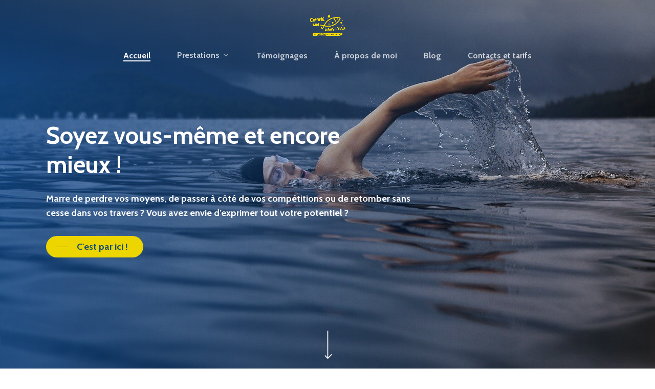

--- FILE ---
content_type: text/html; charset=UTF-8
request_url: https://commeunpoissonjb.fr/
body_size: 17470
content:
<!DOCTYPE html>

<html lang="fr-FR" class="no-js">
<head>
	
	<meta charset="UTF-8">
	
	<meta name="viewport" content="width=device-width, initial-scale=1, maximum-scale=1, user-scalable=0" /><meta name='robots' content='index, follow, max-image-preview:large, max-snippet:-1, max-video-preview:-1' />

	<!-- This site is optimized with the Yoast SEO plugin v26.7 - https://yoast.com/wordpress/plugins/seo/ -->
	<title>Accueil ~ Comme un poisson dans l&#039;eau</title>
	<link rel="canonical" href="https://commeunpoissonjb.fr/" />
	<meta property="og:locale" content="fr_FR" />
	<meta property="og:type" content="website" />
	<meta property="og:title" content="Accueil ~ Comme un poisson dans l&#039;eau" />
	<meta property="og:url" content="https://commeunpoissonjb.fr/" />
	<meta property="og:site_name" content="Comme un poisson dans l&#039;eau" />
	<meta property="article:modified_time" content="2025-04-05T15:27:41+00:00" />
	<meta name="twitter:card" content="summary_large_image" />
	<script type="application/ld+json" class="yoast-schema-graph">{"@context":"https://schema.org","@graph":[{"@type":"WebPage","@id":"https://commeunpoissonjb.fr/","url":"https://commeunpoissonjb.fr/","name":"Accueil ~ Comme un poisson dans l&#039;eau","isPartOf":{"@id":"https://commeunpoissonjb.fr/#website"},"about":{"@id":"https://commeunpoissonjb.fr/#organization"},"datePublished":"2019-09-09T17:32:18+00:00","dateModified":"2025-04-05T15:27:41+00:00","breadcrumb":{"@id":"https://commeunpoissonjb.fr/#breadcrumb"},"inLanguage":"fr-FR","potentialAction":[{"@type":"ReadAction","target":["https://commeunpoissonjb.fr/"]}]},{"@type":"BreadcrumbList","@id":"https://commeunpoissonjb.fr/#breadcrumb","itemListElement":[{"@type":"ListItem","position":1,"name":"Accueil"}]},{"@type":"WebSite","@id":"https://commeunpoissonjb.fr/#website","url":"https://commeunpoissonjb.fr/","name":"Comme un poisson dans l&#039;eau","description":"Devenez vous-même, voire mieux !","publisher":{"@id":"https://commeunpoissonjb.fr/#organization"},"potentialAction":[{"@type":"SearchAction","target":{"@type":"EntryPoint","urlTemplate":"https://commeunpoissonjb.fr/?s={search_term_string}"},"query-input":{"@type":"PropertyValueSpecification","valueRequired":true,"valueName":"search_term_string"}}],"inLanguage":"fr-FR"},{"@type":"Organization","@id":"https://commeunpoissonjb.fr/#organization","name":"comme un poisson dans l'eau","url":"https://commeunpoissonjb.fr/","logo":{"@type":"ImageObject","inLanguage":"fr-FR","@id":"https://commeunpoissonjb.fr/#/schema/logo/image/","url":"https://commeunpoissonjb.fr/wp-content/uploads/2020/12/logopoissontest2v5.png","contentUrl":"https://commeunpoissonjb.fr/wp-content/uploads/2020/12/logopoissontest2v5.png","width":862,"height":360,"caption":"comme un poisson dans l'eau"},"image":{"@id":"https://commeunpoissonjb.fr/#/schema/logo/image/"},"sameAs":["https://www.linkedin.com/in/julie-barillet-1388a181/"]}]}</script>
	<!-- / Yoast SEO plugin. -->


<link rel='dns-prefetch' href='//fonts.googleapis.com' />
<link rel="alternate" type="application/rss+xml" title="Comme un poisson dans l&#039;eau &raquo; Flux" href="https://commeunpoissonjb.fr/feed/" />
<link rel="alternate" type="application/rss+xml" title="Comme un poisson dans l&#039;eau &raquo; Flux des commentaires" href="https://commeunpoissonjb.fr/comments/feed/" />
<link rel="alternate" title="oEmbed (JSON)" type="application/json+oembed" href="https://commeunpoissonjb.fr/wp-json/oembed/1.0/embed?url=https%3A%2F%2Fcommeunpoissonjb.fr%2F" />
<link rel="alternate" title="oEmbed (XML)" type="text/xml+oembed" href="https://commeunpoissonjb.fr/wp-json/oembed/1.0/embed?url=https%3A%2F%2Fcommeunpoissonjb.fr%2F&#038;format=xml" />
<style id='wp-img-auto-sizes-contain-inline-css' type='text/css'>
img:is([sizes=auto i],[sizes^="auto," i]){contain-intrinsic-size:3000px 1500px}
/*# sourceURL=wp-img-auto-sizes-contain-inline-css */
</style>
<style id='wp-emoji-styles-inline-css' type='text/css'>

	img.wp-smiley, img.emoji {
		display: inline !important;
		border: none !important;
		box-shadow: none !important;
		height: 1em !important;
		width: 1em !important;
		margin: 0 0.07em !important;
		vertical-align: -0.1em !important;
		background: none !important;
		padding: 0 !important;
	}
/*# sourceURL=wp-emoji-styles-inline-css */
</style>
<style id='wp-block-library-inline-css' type='text/css'>
:root{--wp-block-synced-color:#7a00df;--wp-block-synced-color--rgb:122,0,223;--wp-bound-block-color:var(--wp-block-synced-color);--wp-editor-canvas-background:#ddd;--wp-admin-theme-color:#007cba;--wp-admin-theme-color--rgb:0,124,186;--wp-admin-theme-color-darker-10:#006ba1;--wp-admin-theme-color-darker-10--rgb:0,107,160.5;--wp-admin-theme-color-darker-20:#005a87;--wp-admin-theme-color-darker-20--rgb:0,90,135;--wp-admin-border-width-focus:2px}@media (min-resolution:192dpi){:root{--wp-admin-border-width-focus:1.5px}}.wp-element-button{cursor:pointer}:root .has-very-light-gray-background-color{background-color:#eee}:root .has-very-dark-gray-background-color{background-color:#313131}:root .has-very-light-gray-color{color:#eee}:root .has-very-dark-gray-color{color:#313131}:root .has-vivid-green-cyan-to-vivid-cyan-blue-gradient-background{background:linear-gradient(135deg,#00d084,#0693e3)}:root .has-purple-crush-gradient-background{background:linear-gradient(135deg,#34e2e4,#4721fb 50%,#ab1dfe)}:root .has-hazy-dawn-gradient-background{background:linear-gradient(135deg,#faaca8,#dad0ec)}:root .has-subdued-olive-gradient-background{background:linear-gradient(135deg,#fafae1,#67a671)}:root .has-atomic-cream-gradient-background{background:linear-gradient(135deg,#fdd79a,#004a59)}:root .has-nightshade-gradient-background{background:linear-gradient(135deg,#330968,#31cdcf)}:root .has-midnight-gradient-background{background:linear-gradient(135deg,#020381,#2874fc)}:root{--wp--preset--font-size--normal:16px;--wp--preset--font-size--huge:42px}.has-regular-font-size{font-size:1em}.has-larger-font-size{font-size:2.625em}.has-normal-font-size{font-size:var(--wp--preset--font-size--normal)}.has-huge-font-size{font-size:var(--wp--preset--font-size--huge)}.has-text-align-center{text-align:center}.has-text-align-left{text-align:left}.has-text-align-right{text-align:right}.has-fit-text{white-space:nowrap!important}#end-resizable-editor-section{display:none}.aligncenter{clear:both}.items-justified-left{justify-content:flex-start}.items-justified-center{justify-content:center}.items-justified-right{justify-content:flex-end}.items-justified-space-between{justify-content:space-between}.screen-reader-text{border:0;clip-path:inset(50%);height:1px;margin:-1px;overflow:hidden;padding:0;position:absolute;width:1px;word-wrap:normal!important}.screen-reader-text:focus{background-color:#ddd;clip-path:none;color:#444;display:block;font-size:1em;height:auto;left:5px;line-height:normal;padding:15px 23px 14px;text-decoration:none;top:5px;width:auto;z-index:100000}html :where(.has-border-color){border-style:solid}html :where([style*=border-top-color]){border-top-style:solid}html :where([style*=border-right-color]){border-right-style:solid}html :where([style*=border-bottom-color]){border-bottom-style:solid}html :where([style*=border-left-color]){border-left-style:solid}html :where([style*=border-width]){border-style:solid}html :where([style*=border-top-width]){border-top-style:solid}html :where([style*=border-right-width]){border-right-style:solid}html :where([style*=border-bottom-width]){border-bottom-style:solid}html :where([style*=border-left-width]){border-left-style:solid}html :where(img[class*=wp-image-]){height:auto;max-width:100%}:where(figure){margin:0 0 1em}html :where(.is-position-sticky){--wp-admin--admin-bar--position-offset:var(--wp-admin--admin-bar--height,0px)}@media screen and (max-width:600px){html :where(.is-position-sticky){--wp-admin--admin-bar--position-offset:0px}}

/*# sourceURL=wp-block-library-inline-css */
</style><style id='global-styles-inline-css' type='text/css'>
:root{--wp--preset--aspect-ratio--square: 1;--wp--preset--aspect-ratio--4-3: 4/3;--wp--preset--aspect-ratio--3-4: 3/4;--wp--preset--aspect-ratio--3-2: 3/2;--wp--preset--aspect-ratio--2-3: 2/3;--wp--preset--aspect-ratio--16-9: 16/9;--wp--preset--aspect-ratio--9-16: 9/16;--wp--preset--color--black: #000000;--wp--preset--color--cyan-bluish-gray: #abb8c3;--wp--preset--color--white: #ffffff;--wp--preset--color--pale-pink: #f78da7;--wp--preset--color--vivid-red: #cf2e2e;--wp--preset--color--luminous-vivid-orange: #ff6900;--wp--preset--color--luminous-vivid-amber: #fcb900;--wp--preset--color--light-green-cyan: #7bdcb5;--wp--preset--color--vivid-green-cyan: #00d084;--wp--preset--color--pale-cyan-blue: #8ed1fc;--wp--preset--color--vivid-cyan-blue: #0693e3;--wp--preset--color--vivid-purple: #9b51e0;--wp--preset--gradient--vivid-cyan-blue-to-vivid-purple: linear-gradient(135deg,rgb(6,147,227) 0%,rgb(155,81,224) 100%);--wp--preset--gradient--light-green-cyan-to-vivid-green-cyan: linear-gradient(135deg,rgb(122,220,180) 0%,rgb(0,208,130) 100%);--wp--preset--gradient--luminous-vivid-amber-to-luminous-vivid-orange: linear-gradient(135deg,rgb(252,185,0) 0%,rgb(255,105,0) 100%);--wp--preset--gradient--luminous-vivid-orange-to-vivid-red: linear-gradient(135deg,rgb(255,105,0) 0%,rgb(207,46,46) 100%);--wp--preset--gradient--very-light-gray-to-cyan-bluish-gray: linear-gradient(135deg,rgb(238,238,238) 0%,rgb(169,184,195) 100%);--wp--preset--gradient--cool-to-warm-spectrum: linear-gradient(135deg,rgb(74,234,220) 0%,rgb(151,120,209) 20%,rgb(207,42,186) 40%,rgb(238,44,130) 60%,rgb(251,105,98) 80%,rgb(254,248,76) 100%);--wp--preset--gradient--blush-light-purple: linear-gradient(135deg,rgb(255,206,236) 0%,rgb(152,150,240) 100%);--wp--preset--gradient--blush-bordeaux: linear-gradient(135deg,rgb(254,205,165) 0%,rgb(254,45,45) 50%,rgb(107,0,62) 100%);--wp--preset--gradient--luminous-dusk: linear-gradient(135deg,rgb(255,203,112) 0%,rgb(199,81,192) 50%,rgb(65,88,208) 100%);--wp--preset--gradient--pale-ocean: linear-gradient(135deg,rgb(255,245,203) 0%,rgb(182,227,212) 50%,rgb(51,167,181) 100%);--wp--preset--gradient--electric-grass: linear-gradient(135deg,rgb(202,248,128) 0%,rgb(113,206,126) 100%);--wp--preset--gradient--midnight: linear-gradient(135deg,rgb(2,3,129) 0%,rgb(40,116,252) 100%);--wp--preset--font-size--small: 13px;--wp--preset--font-size--medium: 20px;--wp--preset--font-size--large: 36px;--wp--preset--font-size--x-large: 42px;--wp--preset--spacing--20: 0.44rem;--wp--preset--spacing--30: 0.67rem;--wp--preset--spacing--40: 1rem;--wp--preset--spacing--50: 1.5rem;--wp--preset--spacing--60: 2.25rem;--wp--preset--spacing--70: 3.38rem;--wp--preset--spacing--80: 5.06rem;--wp--preset--shadow--natural: 6px 6px 9px rgba(0, 0, 0, 0.2);--wp--preset--shadow--deep: 12px 12px 50px rgba(0, 0, 0, 0.4);--wp--preset--shadow--sharp: 6px 6px 0px rgba(0, 0, 0, 0.2);--wp--preset--shadow--outlined: 6px 6px 0px -3px rgb(255, 255, 255), 6px 6px rgb(0, 0, 0);--wp--preset--shadow--crisp: 6px 6px 0px rgb(0, 0, 0);}:where(.is-layout-flex){gap: 0.5em;}:where(.is-layout-grid){gap: 0.5em;}body .is-layout-flex{display: flex;}.is-layout-flex{flex-wrap: wrap;align-items: center;}.is-layout-flex > :is(*, div){margin: 0;}body .is-layout-grid{display: grid;}.is-layout-grid > :is(*, div){margin: 0;}:where(.wp-block-columns.is-layout-flex){gap: 2em;}:where(.wp-block-columns.is-layout-grid){gap: 2em;}:where(.wp-block-post-template.is-layout-flex){gap: 1.25em;}:where(.wp-block-post-template.is-layout-grid){gap: 1.25em;}.has-black-color{color: var(--wp--preset--color--black) !important;}.has-cyan-bluish-gray-color{color: var(--wp--preset--color--cyan-bluish-gray) !important;}.has-white-color{color: var(--wp--preset--color--white) !important;}.has-pale-pink-color{color: var(--wp--preset--color--pale-pink) !important;}.has-vivid-red-color{color: var(--wp--preset--color--vivid-red) !important;}.has-luminous-vivid-orange-color{color: var(--wp--preset--color--luminous-vivid-orange) !important;}.has-luminous-vivid-amber-color{color: var(--wp--preset--color--luminous-vivid-amber) !important;}.has-light-green-cyan-color{color: var(--wp--preset--color--light-green-cyan) !important;}.has-vivid-green-cyan-color{color: var(--wp--preset--color--vivid-green-cyan) !important;}.has-pale-cyan-blue-color{color: var(--wp--preset--color--pale-cyan-blue) !important;}.has-vivid-cyan-blue-color{color: var(--wp--preset--color--vivid-cyan-blue) !important;}.has-vivid-purple-color{color: var(--wp--preset--color--vivid-purple) !important;}.has-black-background-color{background-color: var(--wp--preset--color--black) !important;}.has-cyan-bluish-gray-background-color{background-color: var(--wp--preset--color--cyan-bluish-gray) !important;}.has-white-background-color{background-color: var(--wp--preset--color--white) !important;}.has-pale-pink-background-color{background-color: var(--wp--preset--color--pale-pink) !important;}.has-vivid-red-background-color{background-color: var(--wp--preset--color--vivid-red) !important;}.has-luminous-vivid-orange-background-color{background-color: var(--wp--preset--color--luminous-vivid-orange) !important;}.has-luminous-vivid-amber-background-color{background-color: var(--wp--preset--color--luminous-vivid-amber) !important;}.has-light-green-cyan-background-color{background-color: var(--wp--preset--color--light-green-cyan) !important;}.has-vivid-green-cyan-background-color{background-color: var(--wp--preset--color--vivid-green-cyan) !important;}.has-pale-cyan-blue-background-color{background-color: var(--wp--preset--color--pale-cyan-blue) !important;}.has-vivid-cyan-blue-background-color{background-color: var(--wp--preset--color--vivid-cyan-blue) !important;}.has-vivid-purple-background-color{background-color: var(--wp--preset--color--vivid-purple) !important;}.has-black-border-color{border-color: var(--wp--preset--color--black) !important;}.has-cyan-bluish-gray-border-color{border-color: var(--wp--preset--color--cyan-bluish-gray) !important;}.has-white-border-color{border-color: var(--wp--preset--color--white) !important;}.has-pale-pink-border-color{border-color: var(--wp--preset--color--pale-pink) !important;}.has-vivid-red-border-color{border-color: var(--wp--preset--color--vivid-red) !important;}.has-luminous-vivid-orange-border-color{border-color: var(--wp--preset--color--luminous-vivid-orange) !important;}.has-luminous-vivid-amber-border-color{border-color: var(--wp--preset--color--luminous-vivid-amber) !important;}.has-light-green-cyan-border-color{border-color: var(--wp--preset--color--light-green-cyan) !important;}.has-vivid-green-cyan-border-color{border-color: var(--wp--preset--color--vivid-green-cyan) !important;}.has-pale-cyan-blue-border-color{border-color: var(--wp--preset--color--pale-cyan-blue) !important;}.has-vivid-cyan-blue-border-color{border-color: var(--wp--preset--color--vivid-cyan-blue) !important;}.has-vivid-purple-border-color{border-color: var(--wp--preset--color--vivid-purple) !important;}.has-vivid-cyan-blue-to-vivid-purple-gradient-background{background: var(--wp--preset--gradient--vivid-cyan-blue-to-vivid-purple) !important;}.has-light-green-cyan-to-vivid-green-cyan-gradient-background{background: var(--wp--preset--gradient--light-green-cyan-to-vivid-green-cyan) !important;}.has-luminous-vivid-amber-to-luminous-vivid-orange-gradient-background{background: var(--wp--preset--gradient--luminous-vivid-amber-to-luminous-vivid-orange) !important;}.has-luminous-vivid-orange-to-vivid-red-gradient-background{background: var(--wp--preset--gradient--luminous-vivid-orange-to-vivid-red) !important;}.has-very-light-gray-to-cyan-bluish-gray-gradient-background{background: var(--wp--preset--gradient--very-light-gray-to-cyan-bluish-gray) !important;}.has-cool-to-warm-spectrum-gradient-background{background: var(--wp--preset--gradient--cool-to-warm-spectrum) !important;}.has-blush-light-purple-gradient-background{background: var(--wp--preset--gradient--blush-light-purple) !important;}.has-blush-bordeaux-gradient-background{background: var(--wp--preset--gradient--blush-bordeaux) !important;}.has-luminous-dusk-gradient-background{background: var(--wp--preset--gradient--luminous-dusk) !important;}.has-pale-ocean-gradient-background{background: var(--wp--preset--gradient--pale-ocean) !important;}.has-electric-grass-gradient-background{background: var(--wp--preset--gradient--electric-grass) !important;}.has-midnight-gradient-background{background: var(--wp--preset--gradient--midnight) !important;}.has-small-font-size{font-size: var(--wp--preset--font-size--small) !important;}.has-medium-font-size{font-size: var(--wp--preset--font-size--medium) !important;}.has-large-font-size{font-size: var(--wp--preset--font-size--large) !important;}.has-x-large-font-size{font-size: var(--wp--preset--font-size--x-large) !important;}
/*# sourceURL=global-styles-inline-css */
</style>

<style id='classic-theme-styles-inline-css' type='text/css'>
/*! This file is auto-generated */
.wp-block-button__link{color:#fff;background-color:#32373c;border-radius:9999px;box-shadow:none;text-decoration:none;padding:calc(.667em + 2px) calc(1.333em + 2px);font-size:1.125em}.wp-block-file__button{background:#32373c;color:#fff;text-decoration:none}
/*# sourceURL=/wp-includes/css/classic-themes.min.css */
</style>
<link rel='stylesheet' id='salient-social-css' href='https://commeunpoissonjb.fr/wp-content/plugins/salient-social/css/style.css?ver=1.1' type='text/css' media='all' />
<style id='salient-social-inline-css' type='text/css'>

  .sharing-default-minimal .nectar-love.loved,
  body .nectar-social[data-color-override="override"].fixed > a:before, 
  body .nectar-social[data-color-override="override"].fixed .nectar-social-inner a,
  .sharing-default-minimal .nectar-social[data-color-override="override"] .nectar-social-inner a:hover {
    background-color: #edd500;
  }
  .nectar-social.hover .nectar-love.loved,
  .nectar-social.hover > .nectar-love-button a:hover,
  .nectar-social[data-color-override="override"].hover > div a:hover,
  #single-below-header .nectar-social[data-color-override="override"].hover > div a:hover,
  .nectar-social[data-color-override="override"].hover .share-btn:hover,
  .sharing-default-minimal .nectar-social[data-color-override="override"] .nectar-social-inner a {
    border-color: #edd500;
  }
  #single-below-header .nectar-social.hover .nectar-love.loved i,
  #single-below-header .nectar-social.hover[data-color-override="override"] a:hover,
  #single-below-header .nectar-social.hover[data-color-override="override"] a:hover i,
  #single-below-header .nectar-social.hover .nectar-love-button a:hover i,
  .nectar-love:hover i,
  .hover .nectar-love:hover .total_loves,
  .nectar-love.loved i,
  .nectar-social.hover .nectar-love.loved .total_loves,
  .nectar-social.hover .share-btn:hover, 
  .nectar-social[data-color-override="override"].hover .nectar-social-inner a:hover,
  .nectar-social[data-color-override="override"].hover > div:hover span,
  .sharing-default-minimal .nectar-social[data-color-override="override"] .nectar-social-inner a:not(:hover) i,
  .sharing-default-minimal .nectar-social[data-color-override="override"] .nectar-social-inner a:not(:hover) {
    color: #edd500;
  }
/*# sourceURL=salient-social-inline-css */
</style>
<link rel='stylesheet' id='font-awesome-css' href='https://commeunpoissonjb.fr/wp-content/themes/salient/css/font-awesome.min.css?ver=4.6.4' type='text/css' media='all' />
<link rel='stylesheet' id='salient-grid-system-css' href='https://commeunpoissonjb.fr/wp-content/themes/salient/css/grid-system.css?ver=12.1.0' type='text/css' media='all' />
<link rel='stylesheet' id='main-styles-css' href='https://commeunpoissonjb.fr/wp-content/themes/salient/css/style.css?ver=12.1.0' type='text/css' media='all' />
<style id='main-styles-inline-css' type='text/css'>

		@font-face{
		     font-family:'Open Sans';
		     src:url('https://commeunpoissonjb.fr/wp-content/themes/salient/css/fonts/OpenSans-Light.woff') format('woff');
		     font-weight:300;
		     font-style:normal
		}
		 @font-face{
		     font-family:'Open Sans';
		     src:url('https://commeunpoissonjb.fr/wp-content/themes/salient/css/fonts/OpenSans-Regular.woff') format('woff');
		     font-weight:400;
		     font-style:normal
		}
		 @font-face{
		     font-family:'Open Sans';
		     src:url('https://commeunpoissonjb.fr/wp-content/themes/salient/css/fonts/OpenSans-SemiBold.woff') format('woff');
		     font-weight:600;
		     font-style:normal
		}
		 @font-face{
		     font-family:'Open Sans';
		     src:url('https://commeunpoissonjb.fr/wp-content/themes/salient/css/fonts/OpenSans-Bold.woff') format('woff');
		     font-weight:700;
		     font-style:normal
		}
html body[data-header-resize="1"] .container-wrap, html body[data-header-resize="0"] .container-wrap, body[data-header-format="left-header"][data-header-resize="0"] .container-wrap { padding-top: 0; }
/*# sourceURL=main-styles-inline-css */
</style>
<link rel='stylesheet' id='nectar-element-testimonial-css' href='https://commeunpoissonjb.fr/wp-content/themes/salient/css/elements/element-testimonial.css?ver=12.1.0' type='text/css' media='all' />
<link rel='stylesheet' id='nectar-element-fancy-box-css' href='https://commeunpoissonjb.fr/wp-content/themes/salient/css/elements/element-fancy-box.css?ver=12.1.0' type='text/css' media='all' />
<link rel='stylesheet' id='fancyBox-css' href='https://commeunpoissonjb.fr/wp-content/themes/salient/css/plugins/jquery.fancybox.css?ver=3.3.1' type='text/css' media='all' />
<link rel='stylesheet' id='responsive-css' href='https://commeunpoissonjb.fr/wp-content/themes/salient/css/responsive.css?ver=12.1.0' type='text/css' media='all' />
<link rel='stylesheet' id='skin-material-css' href='https://commeunpoissonjb.fr/wp-content/themes/salient/css/skin-material.css?ver=12.1.0' type='text/css' media='all' />
<link rel='stylesheet' id='nectar-widget-posts-css' href='https://commeunpoissonjb.fr/wp-content/themes/salient/css/elements/widget-nectar-posts.css?ver=12.1.0' type='text/css' media='all' />
<link rel='stylesheet' id='js_composer_front-css' href='https://commeunpoissonjb.fr/wp-content/plugins/js_composer_salient/assets/css/js_composer.min.css?ver=6.2.0' type='text/css' media='all' />
<link rel='stylesheet' id='dynamic-css-css' href='https://commeunpoissonjb.fr/wp-content/themes/salient/css/salient-dynamic-styles.css?ver=96003' type='text/css' media='all' />
<style id='dynamic-css-inline-css' type='text/css'>
.no-rgba #header-space{display:none;}@media only screen and (max-width:999px){body #header-space[data-header-mobile-fixed="1"]{display:none;}#header-outer[data-mobile-fixed="false"]{position:absolute;}}@media only screen and (max-width:999px){body:not(.nectar-no-flex-height) #header-space[data-secondary-header-display="full"]:not([data-header-mobile-fixed="false"]){display:block!important;margin-bottom:-66px;}#header-space[data-secondary-header-display="full"][data-header-mobile-fixed="false"]{display:none;}}@media only screen and (min-width:1000px){#header-space{display:none;}.nectar-slider-wrap.first-section,.parallax_slider_outer.first-section,.full-width-content.first-section,.parallax_slider_outer.first-section .swiper-slide .content,.nectar-slider-wrap.first-section .swiper-slide .content,#page-header-bg,.nder-page-header,#page-header-wrap,.full-width-section.first-section{margin-top:0!important;}body #page-header-bg,body #page-header-wrap{height:140px;}body #search-outer{z-index:100000;}}@media only screen and (min-width:1000px){#page-header-wrap.fullscreen-header,#page-header-wrap.fullscreen-header #page-header-bg,html:not(.nectar-box-roll-loaded) .nectar-box-roll > #page-header-bg.fullscreen-header,.nectar_fullscreen_zoom_recent_projects,#nectar_fullscreen_rows:not(.afterLoaded) > div{height:100vh;}.wpb_row.vc_row-o-full-height.top-level,.wpb_row.vc_row-o-full-height.top-level > .col.span_12{min-height:100vh;}#page-header-bg[data-alignment-v="middle"] .span_6 .inner-wrap,#page-header-bg[data-alignment-v="top"] .span_6 .inner-wrap{padding-top:120px;}.nectar-slider-wrap[data-fullscreen="true"]:not(.loaded),.nectar-slider-wrap[data-fullscreen="true"]:not(.loaded) .swiper-container{height:calc(100vh + 2px)!important;}.admin-bar .nectar-slider-wrap[data-fullscreen="true"]:not(.loaded),.admin-bar .nectar-slider-wrap[data-fullscreen="true"]:not(.loaded) .swiper-container{height:calc(100vh - 30px)!important;}}@media only screen and (max-width:999px){#page-header-bg[data-alignment-v="middle"]:not(.fullscreen-header) .span_6 .inner-wrap,#page-header-bg[data-alignment-v="top"] .span_6 .inner-wrap{padding-top:50px;}.vc_row.top-level.full-width-section:not(.full-width-ns) > .span_12,#page-header-bg[data-alignment-v="bottom"] .span_6 .inner-wrap{padding-top:40px;}}@media only screen and (max-width:690px){.vc_row.top-level.full-width-section:not(.full-width-ns) > .span_12{padding-top:50px;}.vc_row.top-level.full-width-content .nectar-recent-posts-single_featured .recent-post-container > .inner-wrap{padding-top:40px;}}@media only screen and (max-width:999px){.full-width-ns .nectar-slider-wrap .swiper-slide[data-y-pos="middle"] .content,.full-width-ns .nectar-slider-wrap .swiper-slide[data-y-pos="top"] .content{padding-top:30px;}}#nectar_fullscreen_rows{background-color:;}@media only screen and (max-width:999px){.wpb_column.top_margin_tablet_50px{margin-top:50px!important;}}@media only screen and (max-width:999px){.wpb_column.bottom_margin_tablet_25px{margin-bottom:25px!important;}}@media only screen and (max-width:690px){.wpb_column.top_margin_phone_50px{margin-top:50px!important;}}@media only screen and (max-width:690px){.wpb_column.bottom_margin_phone_25px{margin-bottom:25px!important;}}@media only screen and (max-width:999px){.wpb_column.top_margin_tablet_0px{margin-top:0!important;}}@media only screen and (max-width:690px){.wpb_column.top_margin_phone_0px{margin-top:0!important;}}@media only screen and (max-width:999px){body .wpb_column.max_width_tablet_650px{max-width:650px;}}.wpb_column.child_column.right_margin_0px{margin-right:0!important;}.wpb_column.child_column.left_margin_0px{margin-left:0!important;}@media only screen and (max-width:690px){.wpb_column.child_column.right_margin_phone_0px{margin-right:0!important;}}
.wpcf7-form-control {
    color: #144e71 !important;
}

.ajax-loader {
    width: 0px !important;
}

@media (min-width: 1000px) and (max-width: 1300px) { 
    .wpb_wrapper {
        padding-top: 2% !important;
    }
}
/*# sourceURL=dynamic-css-inline-css */
</style>
<link rel='stylesheet' id='redux-google-fonts-salient_redux-css' href='https://fonts.googleapis.com/css?family=Roboto%3A500%2C400%7CCabin%3A700%2C400%2C600%2C500%2C400italic&#038;subset=latin&#038;ver=1662141488' type='text/css' media='all' />
<script type="text/javascript" src="https://commeunpoissonjb.fr/wp-includes/js/jquery/jquery.min.js?ver=3.7.1" id="jquery-core-js"></script>
<script type="text/javascript" src="https://commeunpoissonjb.fr/wp-includes/js/jquery/jquery-migrate.min.js?ver=3.4.1" id="jquery-migrate-js"></script>
<link rel="https://api.w.org/" href="https://commeunpoissonjb.fr/wp-json/" /><link rel="alternate" title="JSON" type="application/json" href="https://commeunpoissonjb.fr/wp-json/wp/v2/pages/5" /><link rel="EditURI" type="application/rsd+xml" title="RSD" href="https://commeunpoissonjb.fr/xmlrpc.php?rsd" />
<meta name="generator" content="WordPress 6.9" />
<link rel='shortlink' href='https://commeunpoissonjb.fr/' />
<!-- Analytics by WP Statistics - https://wp-statistics.com -->
<script type="text/javascript"> var root = document.getElementsByTagName( "html" )[0]; root.setAttribute( "class", "js" ); </script><style type="text/css">.recentcomments a{display:inline !important;padding:0 !important;margin:0 !important;}</style><meta name="generator" content="Powered by WPBakery Page Builder - drag and drop page builder for WordPress."/>
<link rel="icon" href="https://commeunpoissonjb.fr/wp-content/uploads/2022/09/cropped-Icone-32x32.png" sizes="32x32" />
<link rel="icon" href="https://commeunpoissonjb.fr/wp-content/uploads/2022/09/cropped-Icone-192x192.png" sizes="192x192" />
<link rel="apple-touch-icon" href="https://commeunpoissonjb.fr/wp-content/uploads/2022/09/cropped-Icone-180x180.png" />
<meta name="msapplication-TileImage" content="https://commeunpoissonjb.fr/wp-content/uploads/2022/09/cropped-Icone-270x270.png" />
		<style type="text/css" id="wp-custom-css">
			.meta-comment-count{
	display: none !important
}

.nectar-social {
	display: none !important
}		</style>
		<style type="text/css" data-type="vc_shortcodes-custom-css">.vc_custom_1743866576029{margin-bottom: 20px !important;}</style><noscript><style> .wpb_animate_when_almost_visible { opacity: 1; }</style></noscript>	
</head>


<body class="home wp-singular page-template-default page page-id-5 wp-theme-salient material wpb-js-composer js-comp-ver-6.2.0 vc_responsive" data-footer-reveal="false" data-footer-reveal-shadow="none" data-header-format="centered-menu-under-logo" data-body-border="off" data-boxed-style="" data-header-breakpoint="1000" data-dropdown-style="minimal" data-cae="easeOutExpo" data-cad="1350" data-megamenu-width="contained" data-aie="fade-in" data-ls="fancybox" data-apte="standard" data-hhun="0" data-fancy-form-rcs="default" data-form-style="default" data-form-submit="regular" data-is="minimal" data-button-style="rounded_shadow" data-user-account-button="false" data-flex-cols="true" data-col-gap="40px" data-header-inherit-rc="false" data-header-search="false" data-animated-anchors="true" data-ajax-transitions="false" data-full-width-header="false" data-slide-out-widget-area="true" data-slide-out-widget-area-style="slide-out-from-right" data-user-set-ocm="off" data-loading-animation="none" data-bg-header="true" data-responsive="1" data-ext-responsive="true" data-header-resize="1" data-header-color="custom" data-cart="false" data-remove-m-parallax="" data-remove-m-video-bgs="1" data-m-animate="0" data-force-header-trans-color="light" data-smooth-scrolling="0" data-permanent-transparent="false" >
	
	<script type="text/javascript"> if(navigator.userAgent.match(/(Android|iPod|iPhone|iPad|BlackBerry|IEMobile|Opera Mini)/)) { document.body.className += " using-mobile-browser "; } </script><div class="ocm-effect-wrap"><div class="ocm-effect-wrap-inner">	
	<div id="header-space"  data-header-mobile-fixed='1'></div> 
	
		
	<div id="header-outer" data-has-menu="true" data-has-buttons="no" data-header-button_style="default" data-using-pr-menu="false" data-mobile-fixed="1" data-ptnm="false" data-lhe="animated_underline" data-user-set-bg="#ffffff" data-format="centered-menu-under-logo" data-permanent-transparent="false" data-megamenu-rt="0" data-remove-fixed="0" data-header-resize="1" data-cart="false" data-transparency-option="1" data-box-shadow="none" data-shrink-num="6" data-using-secondary="0" data-using-logo="1" data-logo-height="50" data-m-logo-height="40" data-padding="25" data-full-width="false" data-condense="false" data-transparent-header="true" data-transparent-shadow-helper="true" data-remove-border="true" class="transparent">
		
		
<div id="search-outer" class="nectar">
	<div id="search">
		<div class="container">
			 <div id="search-box">
				 <div class="inner-wrap">
					 <div class="col span_12">
						  <form role="search" action="https://commeunpoissonjb.fr/" method="GET">
														 <input type="text" name="s" id="s" value="" placeholder="Search" /> 
							 								
						<span>Hit enter to search or ESC to close</span>						</form>
					</div><!--/span_12-->
				</div><!--/inner-wrap-->
			 </div><!--/search-box-->
			 <div id="close"><a href="#">
				<span class="close-wrap"> <span class="close-line close-line1"></span> <span class="close-line close-line2"></span> </span>				 </a></div>
		 </div><!--/container-->
	</div><!--/search-->
</div><!--/search-outer-->

<header id="top">
	<div class="container">
		<div class="row">
			<div class="col span_3">
				<a id="logo" href="https://commeunpoissonjb.fr" data-supplied-ml-starting-dark="false" data-supplied-ml-starting="true" data-supplied-ml="true" >
					<img class="stnd default-logo dark-version" alt="Comme un poisson dans l&#039;eau" src="https://commeunpoissonjb.fr/wp-content/uploads/2022/09/CUPDLE-LogoBleu-BD.png" srcset="https://commeunpoissonjb.fr/wp-content/uploads/2022/09/CUPDLE-LogoBleu-BD.png 1x, https://commeunpoissonjb.fr/wp-content/uploads/2022/09/CUPDLE-LogoBleu-BD.png 2x" /><img class="mobile-only-logo" alt="Comme un poisson dans l&#039;eau" src="https://commeunpoissonjb.fr/wp-content/uploads/2022/09/CUPDLE-LogoBleu-BD.png" /><img class="starting-logo mobile-only-logo" alt="Comme un poisson dans l&#039;eau" src="https://commeunpoissonjb.fr/wp-content/uploads/2022/09/CUPDLE-LogoJaune-BD.png" /><img class="starting-logo default-logo"  alt="Comme un poisson dans l&#039;eau" src="https://commeunpoissonjb.fr/wp-content/uploads/2022/09/CUPDLE-LogoJaune-BD.png" srcset="https://commeunpoissonjb.fr/wp-content/uploads/2022/09/CUPDLE-LogoJaune-BD.png 1x, https://commeunpoissonjb.fr/wp-content/uploads/2022/09/CUPDLE-LogoJaune-BD.png 2x" /> 
				</a>
				
							</div><!--/span_3-->
			
			<div class="col span_9 col_last">
									<div class="slide-out-widget-area-toggle mobile-icon slide-out-from-right" data-custom-color="false" data-icon-animation="simple-transform">
						<div> <a href="#sidewidgetarea" aria-label="Navigation Menu" aria-expanded="false" class="closed">
							<span aria-hidden="true"> <i class="lines-button x2"> <i class="lines"></i> </i> </span>
						</a></div> 
					</div>
								
									
					<nav>
						
						<ul class="sf-menu">	
							<li id="menu-item-6157" class="menu-item menu-item-type-post_type menu-item-object-page menu-item-home current-menu-item page_item page-item-5 current_page_item menu-item-6157"><a href="https://commeunpoissonjb.fr/" aria-current="page">Accueil</a></li>
<li id="menu-item-6081" class="menu-item menu-item-type-custom menu-item-object-custom menu-item-has-children sf-with-ul menu-item-6081"><a href="#">Prestations<span class="sf-sub-indicator"><i class="fa fa-angle-down icon-in-menu"></i></span></a>
<ul class="sub-menu">
	<li id="menu-item-6097" class="menu-item menu-item-type-post_type menu-item-object-page menu-item-6097"><a href="https://commeunpoissonjb.fr/athletes/">Athlètes</a></li>
	<li id="menu-item-6251" class="menu-item menu-item-type-post_type menu-item-object-page menu-item-6251"><a href="https://commeunpoissonjb.fr/collaborateurs-particuliers/">Collaborateurs / Particuliers</a></li>
	<li id="menu-item-6256" class="menu-item menu-item-type-post_type menu-item-object-page menu-item-6256"><a href="https://commeunpoissonjb.fr/entreprise-club/">Entreprises / Clubs</a></li>
	<li id="menu-item-6303" class="menu-item menu-item-type-post_type menu-item-object-page menu-item-6303"><a href="https://commeunpoissonjb.fr/toutes-les-prestations/">Toutes les prestations</a></li>
</ul>
</li>
<li id="menu-item-6158" class="menu-item menu-item-type-post_type menu-item-object-page menu-item-6158"><a href="https://commeunpoissonjb.fr/news/">Témoignages</a></li>
<li id="menu-item-6115" class="menu-item menu-item-type-post_type menu-item-object-page menu-item-6115"><a href="https://commeunpoissonjb.fr/apropos/">À propos de moi</a></li>
<li id="menu-item-6624" class="menu-item menu-item-type-post_type menu-item-object-page menu-item-6624"><a href="https://commeunpoissonjb.fr/blog/">Blog</a></li>
<li id="menu-item-6837" class="menu-item menu-item-type-post_type menu-item-object-page menu-item-6837"><a href="https://commeunpoissonjb.fr/contacts-et-tarifs-2/">Contacts et tarifs</a></li>
						</ul>
						

													<ul class="buttons sf-menu" data-user-set-ocm="off">
								
																
							</ul>
												
					</nav>
					
										
				</div><!--/span_9-->
				
								
			</div><!--/row-->
					</div><!--/container-->
	</header>
		
	</div>
	
		
	<div id="ajax-content-wrap">
		
		
<div class="container-wrap">
	<div class="container main-content">
		<div class="row">
			
			
		<div id="fws_696af7c6d5d47"  data-column-margin="default" data-midnight="light" data-top-percent="15%"  class="wpb_row vc_row-fluid vc_row top-level full-width-section  vc_row-o-equal-height vc_row-flex  vc_row-o-content-bottom parallax_section "  style="padding-top: calc(100vw * 0.15); padding-bottom: 0px; "><div class="row-bg-wrap" data-bg-animation="fade-in" data-bg-overlay="true"><div class="inner-wrap using-image"><div class="row-bg using-image using-bg-color" data-parallax-speed="fast" style="background-image: url(https://commeunpoissonjb.fr/wp-content/uploads/2020/09/swim-864383_1920-e1599818169222.jpg); background-position: center center; background-repeat: no-repeat; background-color: #f2f2f2; "></div></div><div class="row-bg-overlay" style="background: #0b63c6; background: linear-gradient(90deg,#0b63c6 10%,rgba(255,255,255,0.001) 75%);  opacity: 0.5; background: #0b63c6; background: linear-gradient(90deg,#0b63c6 0%,rgba(255,255,255,0.001) 100%);  opacity: 0.5; "></div></div><div class="row_col_wrap_12 col span_12 light left">
	<div  class="vc_col-sm-12 wpb_column column_container vc_column_container col no-extra-padding inherit_tablet inherit_phone "  data-t-w-inherits="default" data-bg-cover="" data-padding-pos="all" data-has-bg-color="false" data-bg-color="" data-bg-opacity="1" data-hover-bg="" data-hover-bg-opacity="1" data-animation="" data-delay="0" >
		<div class="vc_column-inner" ><div class="column-bg-overlay-wrap" data-bg-animation="none"><div class="column-bg-overlay"></div></div>
			<div class="wpb_wrapper">
				<div id="fws_696af7c6d6b90" data-midnight="" data-column-margin="default" class="wpb_row vc_row-fluid vc_row inner_row  vc_row-o-content-middle standard_section   "  style="padding-top: 0px; padding-bottom: 0px; "><div class="row-bg-wrap"> <div class="row-bg" ></div> </div><div class="row_col_wrap_12_inner col span_12  left">
	<div  class="vc_col-sm-12 wpb_column column_container vc_column_container col child_column no-extra-padding right_margin_0px left_margin_0px right_margin_phone_0px inherit_tablet inherit_phone "   data-t-w-inherits="default" data-bg-cover="" data-padding-pos="all" data-has-bg-color="false" data-bg-color="" data-bg-opacity="1" data-hover-bg="" data-hover-bg-opacity="1" data-animation="" data-delay="0">
		<div class="vc_column-inner" ><div class="column-bg-overlay-wrap" data-bg-animation="none"><div class="column-bg-overlay"></div></div>
		<div class="wpb_wrapper">
			<div class="nectar-split-heading" data-animation-type="line-reveal-by-space" data-animation-delay="0" data-custom-font-size="false" ><h1 style="max-width: 600px;">Soyez vous-même et encore mieux !</h1></div><div class="nectar-split-heading" data-animation-type="default" data-animation-delay="0" data-custom-font-size="false" ><div class="heading-line" style="max-width: 725px;"> <div><h4>Marre de perdre vos moyens, de passer à côté de vos compétitions ou de retomber sans cesse dans vos travers ? Vous avez envie d’exprimer tout votre potentiel ?</h4> </div> </div></div><div class="nectar-cta " data-color="accent-color" data-using-bg="true" data-style="arrow-animation" data-display="block" data-alignment="left" data-text-color="custom" style="margin-top: 30px; "><h4 style="color: #144e71;"><span class="link_wrap" style="padding-top: 10px; padding-right: 20px; padding-bottom: 10px; padding-left: 20px;"><a  class="link_text" href="http://commeunpoissonjb.fr/toutes-les-prestations/"><span class="text">C'est par ici !</span><svg class="next-arrow" width="20px" height="25px" viewBox="0 0 50 80" xml:space="preserve">
  <polyline stroke="#ffffff" stroke-width="9" fill="none" stroke-linecap="round" stroke-linejoin="round" points="0, 0 45, 40 0, 80"/>
  </svg>  <span class="line"  style="background-color: #144e71;"></span> </a></span></h4></div>
		</div> 
	</div>
	</div> 
</div></div><div id="fws_696af7c6d78d3" data-midnight="" data-column-margin="default" class="wpb_row vc_row-fluid vc_row inner_row  vc_row-o-content-middle standard_section   "  style="padding-top: 0px; padding-bottom: 0px; "><div class="row-bg-wrap"> <div class="row-bg" ></div> </div><div class="row_col_wrap_12_inner col span_12  center">
	<div style="margin-top: 70px; " class="vc_col-sm-12 wpb_column column_container vc_column_container col child_column centered-text no-extra-padding inherit_tablet inherit_phone "   data-t-w-inherits="default" data-bg-cover="" data-padding-pos="all" data-has-bg-color="false" data-bg-color="" data-bg-opacity="1" data-hover-bg="" data-hover-bg-opacity="1" data-animation="" data-delay="0">
		<div class="vc_column-inner" ><div class="column-bg-overlay-wrap" data-bg-animation="none"><div class="column-bg-overlay"></div></div>
		<div class="wpb_wrapper">
			<div class="nectar_icon_wrap" data-style="default" data-draw="true" data-border-thickness="2px" data-padding="10px" data-color="white" style="" >
		<div class="nectar_icon" ><a href="#about" ></a><span class="svg-icon-holder" data-size="55" data-animation-speed="slow" data-animation="true" data-animation-delay="" data-color="white"><span><!-- Generator: Adobe Illustrator 16.0.0, SVG Export Plug-In . SVG Version: 6.00 Build 0)  -->
<svg version="1.1"  xmlns="http://www.w3.org/2000/svg" xmlns:xlink="http://www.w3.org/1999/xlink" x="0px" y="0px"
	 width="64px" height="64px" viewBox="0 0 64 64" enable-background="new 0 0 64 64" xml:space="preserve">
<g>
	<line fill="none" stroke="#000000" stroke-width="2" stroke-miterlimit="10" x1="32" y1="0" x2="32" y2="63"/>
</g>
<polyline fill="none" stroke="#000000" stroke-width="2" stroke-linejoin="bevel" stroke-miterlimit="10" points="41,54 32,63 
	23,54 "/>
</svg>
</span></span></div>
	</div>
		</div> 
	</div>
	</div> 
</div></div>
			</div> 
		</div>
	</div> 
</div></div>
		<div id="about"  data-column-margin="90px" data-midnight="dark" data-top-percent="0%" data-bottom-percent="0%"  class="wpb_row vc_row-fluid vc_row  vc_row-o-equal-height vc_row-flex  vc_row-o-content-middle standard_section "  style="padding-top: calc(100vw * 0.00); padding-bottom: calc(100vw * 0.00); "><div class="row-bg-wrap" data-bg-animation="none" data-bg-overlay="false"><div class="inner-wrap"><div class="row-bg"  style=""></div></div><div class="row-bg-overlay" ></div></div><div class="row_col_wrap_12 col span_12 dark left">
	<div style="margin-bottom: 100px; " class="vc_col-sm-6 wpb_column column_container vc_column_container col no-extra-padding top_margin_tablet_50px top_margin_phone_50px bottom_margin_tablet_25px bottom_margin_phone_25px inherit_tablet inherit_phone "  data-t-w-inherits="default" data-bg-cover="" data-padding-pos="top" data-has-bg-color="false" data-bg-color="" data-bg-opacity="1" data-hover-bg="" data-hover-bg-opacity="1" data-animation="" data-delay="0" >
		<div class="vc_column-inner" ><div class="column-bg-overlay-wrap" data-bg-animation="zoom-out-reveal"><div class="column-bg-overlay"></div></div>
			<div class="wpb_wrapper">
				<div class="nectar-split-heading" data-animation-type="default" data-animation-delay="0" data-custom-font-size="false" ><div class="heading-line" > <div><h3>La vie et ses challenges</h3> </div> </div></div>
<div class="wpb_text_column wpb_content_element  vc_custom_1743866576029" >
	<div class="wpb_wrapper">
		<p>La vie est ponctuée de défis et de difficultés à surmonter. Il n’est pas toujours facile d’évoluer dans l’inconfort, voire dans la souffrance. Certaines situations nous amènent parfois à douter, à être dans l’évitement, à subir, à manquer de motivation ou de confiance et à stresser.</p>
<p>Les réactions et les résultats qui en découlent ne sont pas toujours au niveau souhaité. Il peut s’agir d’une compétition sportive, d’un questionnement professionnel, d’un contexte familial ou encore d’un sujet relationnel.</p>
<p>Il est primordial de trouver son alignement et d’être ancré(e) pour faire face à l’adversité. Lorsque la tempête fait rage, le fait de pouvoir compter sur soi est un atout indéniable. De nombreuses situations de la vie nécessitent de se préparer et de travailler sur soi.</p>
	</div>
</div>




			</div> 
		</div>
	</div> 

	<div style="margin-top: 250px; " class="vc_col-sm-6 wpb_column column_container vc_column_container col padding-5-percent top_margin_tablet_0px top_margin_phone_0px inherit_tablet inherit_phone "  data-t-w-inherits="default" data-bg-cover="" data-padding-pos="top-bottom" data-has-bg-color="false" data-bg-color="" data-bg-opacity="1" data-hover-bg="" data-hover-bg-opacity="1" data-animation="" data-delay="0" >
		<div class="vc_column-inner" ><div class="column-bg-overlay-wrap" data-bg-animation="none"><div class="column-bg-overlay"></div></div>
			<div class="wpb_wrapper">
				<div class="nectar-split-heading" data-animation-type="line-reveal-by-space" data-animation-delay="0" data-custom-font-size="false" ><h3 style="max-width: 450px;">Le mental, notre meilleur allié</h3></div><div id="fws_696af7c6d8df2" data-midnight="" data-column-margin="default" class="wpb_row vc_row-fluid vc_row inner_row standard_section   "  style="padding-top: 0px; padding-bottom: 0px; "><div class="row-bg-wrap"> <div class="row-bg" ></div> </div><div class="row_col_wrap_12_inner col span_12  left">
	<div  class="vc_col-sm-12 wpb_column column_container vc_column_container col child_column has-animation no-extra-padding inherit_tablet inherit_phone "   data-t-w-inherits="default" data-bg-cover="" data-padding-pos="all" data-has-bg-color="false" data-bg-color="" data-bg-opacity="1" data-hover-bg="" data-hover-bg-opacity="1" data-animation="fade-in-from-bottom" data-delay="0">
		<div class="vc_column-inner" ><div class="column-bg-overlay-wrap" data-bg-animation="none"><div class="column-bg-overlay"></div></div>
		<div class="wpb_wrapper">
			
<div class="wpb_text_column wpb_content_element " style=" max-width: 500px; display: inline-block;">
	<div class="wpb_wrapper">
		<p>Notre mental est à nos côtés à chaque instant et donc à chaque étape de notre vie. C’est un compagnon précieux à bichonner afin qu’il ne nous joue pas des tours ! Une fois apprivoisé et boosté, il devient notre meilleur allié, à notre entière disposition à tout moment.</p>
<p>Entraîner son mental, c’est apprendre à mieux se connaitre : se (re)découvrir ; identifier ses travers et ses stratégies dysfonctionnelles ; écouter, respecter et nourrir ses besoins pour se rapprocher de la meilleure version de soi-même.</p>
<p>Il s&rsquo;agit d&rsquo;un investissement sur soi-même qui aide à appréhender et à mieux vivre les situations importantes, à exprimer ce que l&rsquo;on a envie d&rsquo;être, à performer et également à poursuivre son chemin vers de nouvelles aventures une fois l&rsquo;évènement dépassé.</p>
	</div>
</div>




		</div> 
	</div>
	</div> 
</div></div>
			</div> 
		</div>
	</div> 
</div></div>
		<div id="services"  data-column-margin="default" data-midnight="dark"  class="wpb_row vc_row-fluid vc_row full-width-section standard_section "  style="padding-top: 0px; padding-bottom: 0px; "><div class="row-bg-wrap" data-bg-animation="none" data-bg-overlay="false"><div class="inner-wrap"><div class="row-bg"  style=""></div></div><div class="row-bg-overlay" ></div></div><div class="row_col_wrap_12 col span_12 dark left">
	<div style="margin-top: -3px; " class="vc_col-sm-12 wpb_column column_container vc_column_container col neg-marg no-extra-padding inherit_tablet inherit_phone "  data-t-w-inherits="default" data-bg-cover="" data-padding-pos="all" data-has-bg-color="false" data-bg-color="" data-bg-opacity="1" data-hover-bg="" data-hover-bg-opacity="1" data-animation="" data-delay="0" >
		<div class="vc_column-inner" ><div class="column-bg-overlay-wrap" data-bg-animation="none"><div class="column-bg-overlay"></div></div>
			<div class="wpb_wrapper">
				<div id="fws_696af7c6d9510" data-midnight="" data-column-margin="default" class="wpb_row vc_row-fluid vc_row inner_row standard_section   "  style="padding-top: 0px; padding-bottom: 5%; "><div class="row-bg-wrap"> <div class="row-bg" ></div> </div><div class="row_col_wrap_12_inner col span_12  left">
	<div  class="vc_col-sm-3 wpb_column column_container vc_column_container col child_column no-extra-padding inherit_tablet inherit_phone "   data-t-w-inherits="default" data-bg-cover="" data-padding-pos="all" data-has-bg-color="false" data-bg-color="" data-bg-opacity="1" data-hover-bg="" data-hover-bg-opacity="1" data-animation="" data-delay="0">
		<div class="vc_column-inner" ><div class="column-bg-overlay-wrap" data-bg-animation="none"><div class="column-bg-overlay"></div></div>
		<div class="wpb_wrapper">
			
		</div> 
	</div>
	</div> 

	<div style="margin-top: -1px; " class="vc_col-sm-6 wpb_column column_container vc_column_container col child_column centered-text neg-marg no-extra-padding inherit_tablet inherit_phone "   data-t-w-inherits="default" data-bg-cover="" data-padding-pos="all" data-has-bg-color="false" data-bg-color="" data-bg-opacity="1" data-hover-bg="" data-hover-bg-opacity="1" data-animation="" data-delay="0">
		<div class="vc_column-inner" ><div class="column-bg-overlay-wrap" data-bg-animation="none"><div class="column-bg-overlay"></div></div>
		<div class="wpb_wrapper">
			<div class="nectar-split-heading" data-animation-type="line-reveal-by-space" data-animation-delay="0" data-custom-font-size="false" ><h2 >« Deviens ce que tu es. Fais ce que toi seul peut faire. » Friedrich Nietzsche</h2></div>
		</div> 
	</div>
	</div> 

	<div  class="vc_col-sm-3 wpb_column column_container vc_column_container col child_column no-extra-padding inherit_tablet inherit_phone "   data-t-w-inherits="default" data-bg-cover="" data-padding-pos="all" data-has-bg-color="false" data-bg-color="" data-bg-opacity="1" data-hover-bg="" data-hover-bg-opacity="1" data-animation="" data-delay="0">
		<div class="vc_column-inner" ><div class="column-bg-overlay-wrap" data-bg-animation="none"><div class="column-bg-overlay"></div></div>
		<div class="wpb_wrapper">
			
		</div> 
	</div>
	</div> 
</div></div>
			</div> 
		</div>
	</div> 
</div></div>
		<div id="services"  data-column-margin="20px" data-midnight="dark"  class="wpb_row vc_row-fluid vc_row full-width-content standard_section "  style="padding-top: 0px; padding-bottom: 0px; "><div class="row-bg-wrap" data-bg-animation="none" data-bg-overlay="false"><div class="inner-wrap"><div class="row-bg"  style=""></div></div><div class="row-bg-overlay" ></div></div><div class="row_col_wrap_12 col span_12 dark left">
	<div  class="vc_col-sm-12 wpb_column column_container vc_column_container col no-extra-padding inherit_tablet inherit_phone "  data-t-w-inherits="default" data-bg-cover="" data-padding-pos="all" data-has-bg-color="false" data-bg-color="" data-bg-opacity="1" data-hover-bg="" data-hover-bg-opacity="1" data-animation="" data-delay="0" >
		<div class="vc_column-inner" ><div class="column-bg-overlay-wrap" data-bg-animation="none"><div class="column-bg-overlay"></div></div>
			<div class="wpb_wrapper">
				<div id="fws_696af7c6d9ea7" data-midnight="" data-column-margin="20px" class="wpb_row vc_row-fluid vc_row inner_row standard_section   "  style="padding-top: 0px; padding-bottom: 0px; "><div class="row-bg-wrap"> <div class="row-bg" ></div> </div><div class="row_col_wrap_12_inner col span_12  left">
	<div  class="vc_col-sm-3 wpb_column column_container vc_column_container col child_column no-extra-padding inherit_tablet inherit_phone "   data-t-w-inherits="default" data-bg-cover="" data-padding-pos="all" data-has-bg-color="false" data-bg-color="" data-bg-opacity="1" data-hover-bg="" data-hover-bg-opacity="1" data-animation="" data-delay="0">
		<div class="vc_column-inner" ><a class="column-link" target="_self" href="http://commeunpoissonjb.fr/athletes/"></a><div class="column-bg-overlay-wrap" data-bg-animation="none"><div class="column-bg-overlay"></div></div>
		<div class="wpb_wrapper">
			<div class="nectar-fancy-box using-img  has-animation" style="min-height: 500px" data-style="hover_desc" data-border-radius="default" data-animation="fade-in-from-bottom" data-bg-animation="long_zoom" data-border="" data-delay="0" data-alignment="left" data-color="accent-color" ><div class="box-bg"  data-nectar-img-src="https://commeunpoissonjb.fr/wp-content/uploads/2020/10/Athletes-scaled-e1602774102160.jpg"></div> <div class="inner"><div class="heading-wrap">
<h2>Athlètes</h2>
</div><div class="hover-content">Un besoin pour votre préparation mentale compétitive ou votre reconversion ?</div></div>   </div>
		</div> 
	</div>
	</div> 

	<div  class="vc_col-sm-3 wpb_column column_container vc_column_container col child_column has-animation no-extra-padding inherit_tablet inherit_phone "   data-t-w-inherits="default" data-bg-cover="" data-padding-pos="all" data-has-bg-color="false" data-bg-color="" data-bg-opacity="1" data-hover-bg="" data-hover-bg-opacity="1" data-animation="fade-in-from-bottom" data-delay="0">
		<div class="vc_column-inner" ><a class="column-link" target="_self" href="http://commeunpoissonjb.fr/collaborateurs-particuliers/"></a><div class="column-bg-overlay-wrap" data-bg-animation="none"><div class="column-bg-overlay"></div></div>
		<div class="wpb_wrapper">
			<div class="nectar-fancy-box using-img  has-animation" style="min-height: 500px" data-style="hover_desc" data-border-radius="default" data-animation="fade-in-from-bottom" data-bg-animation="long_zoom" data-border="" data-delay="0" data-alignment="left" data-color="accent-color" ><div class="box-bg"  data-nectar-img-src="https://commeunpoissonjb.fr/wp-content/uploads/2020/10/Etudiant-bibliotheque-scaled-e1602834320396.jpg"></div> <div class="inner"><div class="heading-wrap">
<h2>Collaborateurs / Particuliers</h2>
</div><div class="hover-content">Envie d’augmenter votre niveau de bien-être et de performance ?</div></div>   </div>
		</div> 
	</div>
	</div> 

	<div  class="vc_col-sm-3 wpb_column column_container vc_column_container col child_column no-extra-padding inherit_tablet inherit_phone "   data-t-w-inherits="default" data-bg-cover="" data-padding-pos="all" data-has-bg-color="false" data-bg-color="" data-bg-opacity="1" data-hover-bg="" data-hover-bg-opacity="1" data-animation="" data-delay="0">
		<div class="vc_column-inner" ><a class="column-link" target="_self" href="http://commeunpoissonjb.fr/entreprise-club/"></a><div class="column-bg-overlay-wrap" data-bg-animation="none"><div class="column-bg-overlay"></div></div>
		<div class="wpb_wrapper">
			<div class="nectar-fancy-box using-img  has-animation" style="min-height: 500px" data-style="hover_desc" data-border-radius="default" data-animation="fade-in-from-bottom" data-bg-animation="long_zoom" data-border="" data-delay="0" data-alignment="left" data-color="accent-color" ><div class="box-bg"  data-nectar-img-src="https://commeunpoissonjb.fr/wp-content/uploads/2020/11/GettyImages-857146092.jpg"></div> <div class="inner"><div class="heading-wrap">
<h2>Entreprises / Clubs</h2>
<h5></h5>
</div><div class="hover-content">Besoin d’aide pour votre prochain challenge ?</div></div>   </div>
		</div> 
	</div>
	</div> 

	<div  class="vc_col-sm-3 wpb_column column_container vc_column_container col child_column no-extra-padding inherit_tablet inherit_phone "   data-t-w-inherits="default" data-bg-cover="" data-padding-pos="all" data-has-bg-color="false" data-bg-color="" data-bg-opacity="1" data-hover-bg="" data-hover-bg-opacity="1" data-animation="" data-delay="0">
		<div class="vc_column-inner" ><a class="column-link" target="_self" href="http://commeunpoissonjb.fr/contact/"></a><div class="column-bg-overlay-wrap" data-bg-animation="none"><div class="column-bg-overlay"></div></div>
		<div class="wpb_wrapper">
			<div class="nectar-fancy-box using-img  has-animation" style="min-height: 500px" data-style="hover_desc" data-border-radius="default" data-animation="fade-in-from-bottom" data-bg-animation="long_zoom" data-border="" data-delay="0" data-alignment="left" data-color="accent-color" ><div class="box-bg"  data-nectar-img-src="https://commeunpoissonjb.fr/wp-content/uploads/2020/10/Pop-girl-dans-aucune-case-scaled.jpg"></div> <div class="inner"><div class="heading-wrap">
<h2>Dans aucune case ?</h2>
</div><div class="hover-content">Moi non plus ! Envie de me parler de votre situation à vous ?</div></div>   </div>
		</div> 
	</div>
	</div> 
</div></div>
			</div> 
		</div>
	</div> 
</div></div>
		<div id="fws_696af7c6dc1a8"  data-column-margin="90px" data-midnight="dark" data-top-percent="8%"  class="wpb_row vc_row-fluid vc_row  vc_row-o-equal-height vc_row-flex  vc_row-o-content-middle standard_section "  style="padding-top: calc(100vw * 0.08); padding-bottom: 0px; "><div class="row-bg-wrap" data-bg-animation="none" data-bg-overlay="false"><div class="inner-wrap"><div class="row-bg"  style=""></div></div><div class="row-bg-overlay" ></div></div><div class="row_col_wrap_12 col span_12 dark left">
	<div  class="vc_col-sm-6 wpb_column column_container vc_column_container col padding-2-percent inherit_tablet inherit_phone "  data-t-w-inherits="default" data-bg-cover="" data-padding-pos="top-bottom" data-has-bg-color="false" data-bg-color="" data-bg-opacity="1" data-hover-bg="" data-hover-bg-opacity="1" data-animation="" data-delay="0" >
		<div class="vc_column-inner" ><div class="column-bg-overlay-wrap" data-bg-animation="none"><div class="column-bg-overlay"></div></div>
			<div class="wpb_wrapper">
				<div class="nectar-split-heading" data-animation-type="line-reveal-by-space" data-animation-delay="0" data-custom-font-size="false" ><h2 style="max-width: 500px;">Pourquoi « Comme un poisson dans l’eau » ?</h2></div><div id="fws_696af7c6dc4f8" data-midnight="" data-column-margin="default" class="wpb_row vc_row-fluid vc_row inner_row standard_section   "  style="padding-top: 0px; padding-bottom: 0px; "><div class="row-bg-wrap"> <div class="row-bg" ></div> </div><div class="row_col_wrap_12_inner col span_12  left">
	<div  class="vc_col-sm-12 wpb_column column_container vc_column_container col child_column has-animation no-extra-padding inherit_tablet inherit_phone "   data-t-w-inherits="default" data-bg-cover="" data-padding-pos="all" data-has-bg-color="false" data-bg-color="" data-bg-opacity="1" data-hover-bg="" data-hover-bg-opacity="1" data-animation="fade-in-from-bottom" data-delay="0">
		<div class="vc_column-inner" ><div class="column-bg-overlay-wrap" data-bg-animation="none"><div class="column-bg-overlay"></div></div>
		<div class="wpb_wrapper">
			<div class="nectar-fancy-ul" data-list-icon="icon-salient-thin-line" data-animation="false" data-animation-delay="0" data-color="accent-color" data-spacing="default" data-alignment="left"> Cette expression fait tout de suite penser à la notion de bien-être, de confort et d’aisance dans un environnement donné. En ce qui concerne le sport, il s’agit d’un bon parallèle avec la zone optimale de performance également appelée « état de flow ». Nadal décrit cet état avant une compétition : « Je suis dans le courant, comme les psychologues du sport décrivent cet état de concentration alerte où le corps bouge par pur instinct, comme un poisson dans le courant ».  J’y trouve également une signification en lien avec le développement de carrière et le recrutement : Trouver le bon océan pour vous épanouir professionnellement et trouver le bon poisson pour le job que vous proposez !</p>
<p>&nbsp;</p>
 </div><div class="nectar-cta " data-color="accent-color" data-using-bg="true" data-style="arrow-animation" data-display="block" data-alignment="left" data-text-color="custom" style="margin-top: 15px; "><h4 style="color: #144e71;"><span class="link_wrap" style="padding-top: 10px; padding-right: 20px; padding-bottom: 10px; padding-left: 20px;"><a  class="link_text" href="http://commeunpoissonjb.fr/apropos/"><span class="text">À propos de moi !</span><svg class="next-arrow" width="20px" height="25px" viewBox="0 0 50 80" xml:space="preserve">
  <polyline stroke="#ffffff" stroke-width="9" fill="none" stroke-linecap="round" stroke-linejoin="round" points="0, 0 45, 40 0, 80"/>
  </svg>  <span class="line"  style="background-color: #144e71;"></span> </a></span></h4></div>
		</div> 
	</div>
	</div> 
</div></div>
			</div> 
		</div>
	</div> 

	<div  class="vc_col-sm-6 wpb_column column_container vc_column_container col centered-text no-extra-padding inherit_tablet inherit_phone max_width_tablet_650px "  data-t-w-inherits="default" data-bg-cover="" data-padding-pos="all" data-has-bg-color="false" data-bg-color="" data-bg-opacity="1" data-hover-bg="" data-hover-bg-opacity="1" data-animation="" data-delay="0" >
		<div class="vc_column-inner" ><div class="column-bg-overlay-wrap" data-bg-animation="zoom-out-reveal"><div class="column-bg-overlay"></div></div>
			<div class="wpb_wrapper">
				<div class="img-with-aniamtion-wrap center" data-max-width="100%" data-max-width-mobile="default" data-border-radius="none" data-shadow="none" data-animation="grow-in" >
      <div class="inner">
        <div class="hover-wrap" data-hover-animation="none"> 
          <div class="hover-wrap-inner">
            <img fetchpriority="high" decoding="async" class="img-with-animation skip-lazy " data-delay="0" height="1708" width="2067" data-animation="grow-in" src="https://commeunpoissonjb.fr/wp-content/uploads/2020/10/Poisson-dans-leau-min-1-scaled-e1602773950361.jpg" alt="" srcset="https://commeunpoissonjb.fr/wp-content/uploads/2020/10/Poisson-dans-leau-min-1-scaled-e1602773950361.jpg 2067w, https://commeunpoissonjb.fr/wp-content/uploads/2020/10/Poisson-dans-leau-min-1-scaled-e1602773950361-300x248.jpg 300w, https://commeunpoissonjb.fr/wp-content/uploads/2020/10/Poisson-dans-leau-min-1-scaled-e1602773950361-1024x846.jpg 1024w, https://commeunpoissonjb.fr/wp-content/uploads/2020/10/Poisson-dans-leau-min-1-scaled-e1602773950361-768x635.jpg 768w, https://commeunpoissonjb.fr/wp-content/uploads/2020/10/Poisson-dans-leau-min-1-scaled-e1602773950361-1536x1269.jpg 1536w, https://commeunpoissonjb.fr/wp-content/uploads/2020/10/Poisson-dans-leau-min-1-scaled-e1602773950361-2048x1692.jpg 2048w" sizes="(min-width: 1450px) 75vw, (min-width: 1000px) 85vw, 100vw" />
          </div>
        </div>
      </div>
    </div>
			</div> 
		</div>
	</div> 
</div></div>
		<div id="team"  data-column-margin="default" data-midnight="dark" data-top-percent="8%"  class="wpb_row vc_row-fluid vc_row standard_section "  style="padding-top: calc(100vw * 0.08); padding-bottom: 0px; "><div class="row-bg-wrap" data-bg-animation="none" data-bg-overlay="false"><div class="inner-wrap"><div class="row-bg"  style=""></div></div><div class="row-bg-overlay" ></div></div><div class="row_col_wrap_12 col span_12 dark left">
	<div  class="vc_col-sm-12 wpb_column column_container vc_column_container col no-extra-padding inherit_tablet inherit_phone "  data-t-w-inherits="default" data-bg-cover="" data-padding-pos="all" data-has-bg-color="false" data-bg-color="" data-bg-opacity="1" data-hover-bg="" data-hover-bg-opacity="1" data-animation="" data-delay="0" >
		<div class="vc_column-inner" ><div class="column-bg-overlay-wrap" data-bg-animation="none"><div class="column-bg-overlay"></div></div>
			<div class="wpb_wrapper">
				<div id="fws_696af7c6dd80f" data-midnight="" data-column-margin="none" class="wpb_row vc_row-fluid vc_row inner_row standard_section   "  style="padding-top: 0px; padding-bottom: 7%; "><div class="row-bg-wrap"> <div class="row-bg" ></div> </div><div class="row_col_wrap_12_inner col span_12  left">
	<div  class="vc_col-sm-12 wpb_column column_container vc_column_container col child_column centered-text no-extra-padding inherit_tablet inherit_phone "   data-t-w-inherits="default" data-bg-cover="" data-padding-pos="all" data-has-bg-color="false" data-bg-color="" data-bg-opacity="1" data-hover-bg="" data-hover-bg-opacity="1" data-animation="" data-delay="0">
		<div class="vc_column-inner" ><a class="column-link" target="_self" href="http://commeunpoissonjb.fr/news/"></a><div class="column-bg-overlay-wrap" data-bg-animation="none"><div class="column-bg-overlay"></div></div>
		<div class="wpb_wrapper">
			<div class="nectar-split-heading" data-animation-type="line-reveal-by-space" data-animation-delay="0" data-custom-font-size="false" ><h2 style="max-width: 550px;">Témoignages</h2></div>
		</div> 
	</div>
	</div> 
</div></div><div class="col span_12 testimonial_slider " data-color=""  data-rating-color="accent-color" data-add-border="" data-autorotate="" data-style="minimal" ><div class="slides"><blockquote> <div data-shadow="" class="image-icon has-bg" style="background-image: url(https://commeunpoissonjb.fr/wp-content/uploads/2020/09/Marion-300x200.jpg);">&#8220;</div> <p><span class="open-quote">&#8220;</span>Julie est une personne professionnelle, de confiance et qui sait mettre à l’aise dès le premier entretien. Elle a ainsi très bien ciblé mes attentes. Le bilan de carrière qu’elle m’a proposé m’a guidé et a structuré ma démarche de réflexion, ce que je n’arrivais pas à faire seule. J’ai enfin pu mettre des mots sur mes envies, mes priorités et mes préférences. Grâce à elle, plusieurs projets ont émergé et je me suis investie dans l’un d’entre eux. Encore merci !<span class="close-quote">&#8221;</span> <span class="bottom-arrow"></span></p><span class="testimonial-name">Marion Merlaud</span><span class="title">Ancienne volleyeuse professionnelle, désormais professeure des écoles</span></blockquote><blockquote> <div data-shadow="" class="image-icon has-bg" style="background-image: url(https://commeunpoissonjb.fr/wp-content/uploads/2020/10/Photo-profil-300x300.jpg);">&#8220;</div> <p><span class="open-quote">&#8220;</span>Julie est une experte confirmée du recrutement. Efficace et investie à 100% dans ce qu’elle entreprend, Julie a un talent remarquable pour cibler rapidement les bons candidats, et les amener à s’inscrire activement dans un nouveau projet. En 4 ans de collaboration, Julie est intervenue sur plusieurs centaines de recrutements et elle a systématiquement présenté de bons candidats répondant au cahier des charges et s’inscrivant bien dans la culture d’entreprise. Lorsque Julie est aux commandes du sourcing, la difficulté que vous rencontrerez sera de choisir. Je la recommande vivement.<span class="close-quote">&#8221;</span> <span class="bottom-arrow"></span></p><span class="testimonial-name">Lucas Clémot</span><span class="title">Responsable ressources humaines, VORWERK France</span></blockquote><blockquote> <div data-shadow="" class="image-icon has-bg" style="background-image: url(https://commeunpoissonjb.fr/wp-content/uploads/2020/10/Jojo-300x297.jpg);">&#8220;</div> <p><span class="open-quote">&#8220;</span>Julie a su m’aider au fil des années à faire les bons choix, professionnels et personnels, aux bons moments. Elle est toujours à l’écoute et sait trouver les mots justes pour m’aiguiller vers les meilleurs choix à faire. Ajouté à cela, Julie est dotée d’une énergie débordante qui, après une heure passée à ses côté, vous remplira de joie pour un long moment<span class="close-quote">&#8221;</span> <span class="bottom-arrow"></span></p><span class="testimonial-name">Jonas Aguenier</span><span class="title">Volleyeur professionnel, champion de France, champion d’Europe</span></blockquote><blockquote> <div data-shadow="" class="image-icon has-bg" style="background-image: url(https://commeunpoissonjb.fr/wp-content/uploads/2020/09/JPaul-300x300.jpg);">&#8220;</div> <p><span class="open-quote">&#8220;</span>Après un échec aux championnats du monde 2017, j’ai cherché les différentes façons qui me permettraient d’accomplir une performance à la hauteur de mes espérances. Je me suis vite rendu compte que les entrainements physiques ne seraient pas suffisants mais qu’il faudrait aller chercher des ressources plus profondes. C’est dans ce cadre que j’ai travaillé avec Julie. Plus qu’une préparation mentale, elle a su m’apprendre à m’organiser et prioriser les différentes briques de ma vie de sportif. Je la remercie surtout pour m’avoir appris à ressentir les choses. Comme le dit Warren Buffett : « Le meilleur investissement que vous pouvez faire, c’est en vous-même<span class="close-quote">&#8221;</span> <span class="bottom-arrow"></span></p><span class="testimonial-name">Jean-Paul Jacquot</span><span class="title">Karatéka (kyokushin), triple champion d’Europe, vice champion du Monde</span></blockquote></div></div>
			</div> 
		</div>
	</div> 
</div></div>
			
		</div><!--/row-->
	</div><!--/container-->
</div><!--/container-wrap-->


<div id="footer-outer" data-midnight="light" data-cols="1" data-custom-color="true" data-disable-copyright="true" data-matching-section-color="true" data-copyright-line="true" data-using-bg-img="false" data-bg-img-overlay="0.8" data-full-width="false" data-using-widget-area="true" data-link-hover="underline">
	
		
	<div id="footer-widgets" data-has-widgets="true" data-cols="1">
		
		<div class="container">
			
						
			<div class="row">
				
								
				<div class="col span_12">
					<!-- Footer widget area 1 -->
					<div id="text-1" class="widget widget_text"><h4>Julie Barillet &#8211; Psychologue</h4>			<div class="textwidget"><p><em>6 Place Victor Mangin &#8211; 44200 Nantes</em></p>
<p><em>Siret : 88925381100018 &#8211; RPPS : 10009480442</em></p>
<p><em>commeunpoisson.jb@gmail.com</em></p>
</div>
		</div><div id="text-3" class="widget widget_text">			<div class="textwidget"></div>
		</div><div id="custom_html-3" class="widget_text widget widget_custom_html"><div class="textwidget custom-html-widget"></div></div>					</div><!--/span_3-->
					
											
						
													
															
							</div><!--/row-->
							
														
						</div><!--/container-->
						
					</div><!--/footer-widgets-->
					
						
</div><!--/footer-outer-->

	
	<div id="slide-out-widget-area-bg" class="slide-out-from-right dark">
				</div>
		
		<div id="slide-out-widget-area" class="slide-out-from-right" data-dropdown-func="separate-dropdown-parent-link" data-back-txt="Back">
			
			<div class="inner-wrap">			
			<div class="inner" data-prepend-menu-mobile="false">
				
				<a class="slide_out_area_close" href="#">
					<span class="close-wrap"> <span class="close-line close-line1"></span> <span class="close-line close-line2"></span> </span>				</a>
				
				
									<div class="off-canvas-menu-container mobile-only">
						
												
						<ul class="menu">
							<li class="menu-item menu-item-type-post_type menu-item-object-page menu-item-home current-menu-item page_item page-item-5 current_page_item menu-item-6157"><a href="https://commeunpoissonjb.fr/" aria-current="page">Accueil</a></li>
<li class="menu-item menu-item-type-custom menu-item-object-custom menu-item-has-children menu-item-6081"><a href="#">Prestations</a>
<ul class="sub-menu">
	<li class="menu-item menu-item-type-post_type menu-item-object-page menu-item-6097"><a href="https://commeunpoissonjb.fr/athletes/">Athlètes</a></li>
	<li class="menu-item menu-item-type-post_type menu-item-object-page menu-item-6251"><a href="https://commeunpoissonjb.fr/collaborateurs-particuliers/">Collaborateurs / Particuliers</a></li>
	<li class="menu-item menu-item-type-post_type menu-item-object-page menu-item-6256"><a href="https://commeunpoissonjb.fr/entreprise-club/">Entreprises / Clubs</a></li>
	<li class="menu-item menu-item-type-post_type menu-item-object-page menu-item-6303"><a href="https://commeunpoissonjb.fr/toutes-les-prestations/">Toutes les prestations</a></li>
</ul>
</li>
<li class="menu-item menu-item-type-post_type menu-item-object-page menu-item-6158"><a href="https://commeunpoissonjb.fr/news/">Témoignages</a></li>
<li class="menu-item menu-item-type-post_type menu-item-object-page menu-item-6115"><a href="https://commeunpoissonjb.fr/apropos/">À propos de moi</a></li>
<li class="menu-item menu-item-type-post_type menu-item-object-page menu-item-6624"><a href="https://commeunpoissonjb.fr/blog/">Blog</a></li>
<li class="menu-item menu-item-type-post_type menu-item-object-page menu-item-6837"><a href="https://commeunpoissonjb.fr/contacts-et-tarifs-2/">Contacts et tarifs</a></li>
							
						</ul>
						
						<ul class="menu secondary-header-items">
													</ul>
					</div>
										
				</div>
				
				<div class="bottom-meta-wrap"></div><!--/bottom-meta-wrap--></div> <!--/inner-wrap-->					
				</div>
		
</div> <!--/ajax-content-wrap-->

</div></div><!--/ocm-effect-wrap--><script type="speculationrules">
{"prefetch":[{"source":"document","where":{"and":[{"href_matches":"/*"},{"not":{"href_matches":["/wp-*.php","/wp-admin/*","/wp-content/uploads/*","/wp-content/*","/wp-content/plugins/*","/wp-content/themes/salient/*","/*\\?(.+)"]}},{"not":{"selector_matches":"a[rel~=\"nofollow\"]"}},{"not":{"selector_matches":".no-prefetch, .no-prefetch a"}}]},"eagerness":"conservative"}]}
</script>
<script type="text/html" id="wpb-modifications"></script><script type="text/javascript" id="salient-social-js-extra">
/* <![CDATA[ */
var nectarLove = {"ajaxurl":"https://commeunpoissonjb.fr/wp-admin/admin-ajax.php","postID":"5","rooturl":"https://commeunpoissonjb.fr","loveNonce":"5ed9963ed0"};
//# sourceURL=salient-social-js-extra
/* ]]> */
</script>
<script type="text/javascript" src="https://commeunpoissonjb.fr/wp-content/plugins/salient-social/js/salient-social.js?ver=1.1" id="salient-social-js"></script>
<script type="text/javascript" src="https://commeunpoissonjb.fr/wp-content/themes/salient/js/third-party/jquery.easing.js?ver=1.3" id="jquery-easing-js"></script>
<script type="text/javascript" src="https://commeunpoissonjb.fr/wp-content/themes/salient/js/third-party/jquery.mousewheel.js?ver=3.1.13" id="jquery-mousewheel-js"></script>
<script type="text/javascript" src="https://commeunpoissonjb.fr/wp-content/themes/salient/js/priority.js?ver=12.1.0" id="nectar_priority-js"></script>
<script type="text/javascript" src="https://commeunpoissonjb.fr/wp-content/themes/salient/js/third-party/transit.js?ver=0.9.9" id="nectar-transit-js"></script>
<script type="text/javascript" src="https://commeunpoissonjb.fr/wp-content/themes/salient/js/third-party/waypoints.js?ver=4.0.1" id="nectar-waypoints-js"></script>
<script type="text/javascript" src="https://commeunpoissonjb.fr/wp-content/plugins/salient-portfolio/js/third-party/imagesLoaded.min.js?ver=4.1.4" id="imagesLoaded-js"></script>
<script type="text/javascript" src="https://commeunpoissonjb.fr/wp-content/themes/salient/js/third-party/hoverintent.js?ver=1.9" id="hoverintent-js"></script>
<script type="text/javascript" src="https://commeunpoissonjb.fr/wp-content/themes/salient/js/third-party/jquery.fancybox.min.js?ver=3.3.1" id="fancyBox-js"></script>
<script type="text/javascript" src="https://commeunpoissonjb.fr/wp-content/themes/salient/js/elements/nectar-testimonial-slider.js?ver=12.1.0" id="nectar-testimonial-sliders-js"></script>
<script type="text/javascript" src="https://commeunpoissonjb.fr/wp-content/themes/salient/js/third-party/superfish.js?ver=1.4.8" id="superfish-js"></script>
<script type="text/javascript" id="nectar-frontend-js-extra">
/* <![CDATA[ */
var nectarLove = {"ajaxurl":"https://commeunpoissonjb.fr/wp-admin/admin-ajax.php","postID":"5","rooturl":"https://commeunpoissonjb.fr","disqusComments":"false","loveNonce":"5ed9963ed0","mapApiKey":""};
//# sourceURL=nectar-frontend-js-extra
/* ]]> */
</script>
<script type="text/javascript" src="https://commeunpoissonjb.fr/wp-content/themes/salient/js/init.js?ver=12.1.0" id="nectar-frontend-js"></script>
<script type="text/javascript" src="https://commeunpoissonjb.fr/wp-content/plugins/salient-core/js/third-party/touchswipe.min.js?ver=1.0" id="touchswipe-js"></script>
<script type="text/javascript" id="wp-statistics-tracker-js-extra">
/* <![CDATA[ */
var WP_Statistics_Tracker_Object = {"requestUrl":"https://commeunpoissonjb.fr/wp-json/wp-statistics/v2","ajaxUrl":"https://commeunpoissonjb.fr/wp-admin/admin-ajax.php","hitParams":{"wp_statistics_hit":1,"source_type":"home","source_id":5,"search_query":"","signature":"ed918654fc9ae9ead342434d92a02c32","endpoint":"hit"},"option":{"dntEnabled":false,"bypassAdBlockers":false,"consentIntegration":{"name":null,"status":[]},"isPreview":false,"userOnline":false,"trackAnonymously":false,"isWpConsentApiActive":false,"consentLevel":"disabled"},"isLegacyEventLoaded":"","customEventAjaxUrl":"https://commeunpoissonjb.fr/wp-admin/admin-ajax.php?action=wp_statistics_custom_event&nonce=40b9e858b9","onlineParams":{"wp_statistics_hit":1,"source_type":"home","source_id":5,"search_query":"","signature":"ed918654fc9ae9ead342434d92a02c32","action":"wp_statistics_online_check"},"jsCheckTime":"60000"};
//# sourceURL=wp-statistics-tracker-js-extra
/* ]]> */
</script>
<script type="text/javascript" src="https://commeunpoissonjb.fr/wp-content/plugins/wp-statistics/assets/js/tracker.js?ver=14.16" id="wp-statistics-tracker-js"></script>
<script type="text/javascript" src="https://commeunpoissonjb.fr/wp-content/plugins/js_composer_salient/assets/js/dist/js_composer_front.min.js?ver=6.2.0" id="wpb_composer_front_js-js"></script>
<script type="text/javascript" src="https://commeunpoissonjb.fr/wp-content/themes/salient/js/third-party/vivus.min.js?ver=6.0.1" id="vivus-js"></script>
<script id="wp-emoji-settings" type="application/json">
{"baseUrl":"https://s.w.org/images/core/emoji/17.0.2/72x72/","ext":".png","svgUrl":"https://s.w.org/images/core/emoji/17.0.2/svg/","svgExt":".svg","source":{"concatemoji":"https://commeunpoissonjb.fr/wp-includes/js/wp-emoji-release.min.js?ver=6.9"}}
</script>
<script type="module">
/* <![CDATA[ */
/*! This file is auto-generated */
const a=JSON.parse(document.getElementById("wp-emoji-settings").textContent),o=(window._wpemojiSettings=a,"wpEmojiSettingsSupports"),s=["flag","emoji"];function i(e){try{var t={supportTests:e,timestamp:(new Date).valueOf()};sessionStorage.setItem(o,JSON.stringify(t))}catch(e){}}function c(e,t,n){e.clearRect(0,0,e.canvas.width,e.canvas.height),e.fillText(t,0,0);t=new Uint32Array(e.getImageData(0,0,e.canvas.width,e.canvas.height).data);e.clearRect(0,0,e.canvas.width,e.canvas.height),e.fillText(n,0,0);const a=new Uint32Array(e.getImageData(0,0,e.canvas.width,e.canvas.height).data);return t.every((e,t)=>e===a[t])}function p(e,t){e.clearRect(0,0,e.canvas.width,e.canvas.height),e.fillText(t,0,0);var n=e.getImageData(16,16,1,1);for(let e=0;e<n.data.length;e++)if(0!==n.data[e])return!1;return!0}function u(e,t,n,a){switch(t){case"flag":return n(e,"\ud83c\udff3\ufe0f\u200d\u26a7\ufe0f","\ud83c\udff3\ufe0f\u200b\u26a7\ufe0f")?!1:!n(e,"\ud83c\udde8\ud83c\uddf6","\ud83c\udde8\u200b\ud83c\uddf6")&&!n(e,"\ud83c\udff4\udb40\udc67\udb40\udc62\udb40\udc65\udb40\udc6e\udb40\udc67\udb40\udc7f","\ud83c\udff4\u200b\udb40\udc67\u200b\udb40\udc62\u200b\udb40\udc65\u200b\udb40\udc6e\u200b\udb40\udc67\u200b\udb40\udc7f");case"emoji":return!a(e,"\ud83e\u1fac8")}return!1}function f(e,t,n,a){let r;const o=(r="undefined"!=typeof WorkerGlobalScope&&self instanceof WorkerGlobalScope?new OffscreenCanvas(300,150):document.createElement("canvas")).getContext("2d",{willReadFrequently:!0}),s=(o.textBaseline="top",o.font="600 32px Arial",{});return e.forEach(e=>{s[e]=t(o,e,n,a)}),s}function r(e){var t=document.createElement("script");t.src=e,t.defer=!0,document.head.appendChild(t)}a.supports={everything:!0,everythingExceptFlag:!0},new Promise(t=>{let n=function(){try{var e=JSON.parse(sessionStorage.getItem(o));if("object"==typeof e&&"number"==typeof e.timestamp&&(new Date).valueOf()<e.timestamp+604800&&"object"==typeof e.supportTests)return e.supportTests}catch(e){}return null}();if(!n){if("undefined"!=typeof Worker&&"undefined"!=typeof OffscreenCanvas&&"undefined"!=typeof URL&&URL.createObjectURL&&"undefined"!=typeof Blob)try{var e="postMessage("+f.toString()+"("+[JSON.stringify(s),u.toString(),c.toString(),p.toString()].join(",")+"));",a=new Blob([e],{type:"text/javascript"});const r=new Worker(URL.createObjectURL(a),{name:"wpTestEmojiSupports"});return void(r.onmessage=e=>{i(n=e.data),r.terminate(),t(n)})}catch(e){}i(n=f(s,u,c,p))}t(n)}).then(e=>{for(const n in e)a.supports[n]=e[n],a.supports.everything=a.supports.everything&&a.supports[n],"flag"!==n&&(a.supports.everythingExceptFlag=a.supports.everythingExceptFlag&&a.supports[n]);var t;a.supports.everythingExceptFlag=a.supports.everythingExceptFlag&&!a.supports.flag,a.supports.everything||((t=a.source||{}).concatemoji?r(t.concatemoji):t.wpemoji&&t.twemoji&&(r(t.twemoji),r(t.wpemoji)))});
//# sourceURL=https://commeunpoissonjb.fr/wp-includes/js/wp-emoji-loader.min.js
/* ]]> */
</script>
</body>
</html>